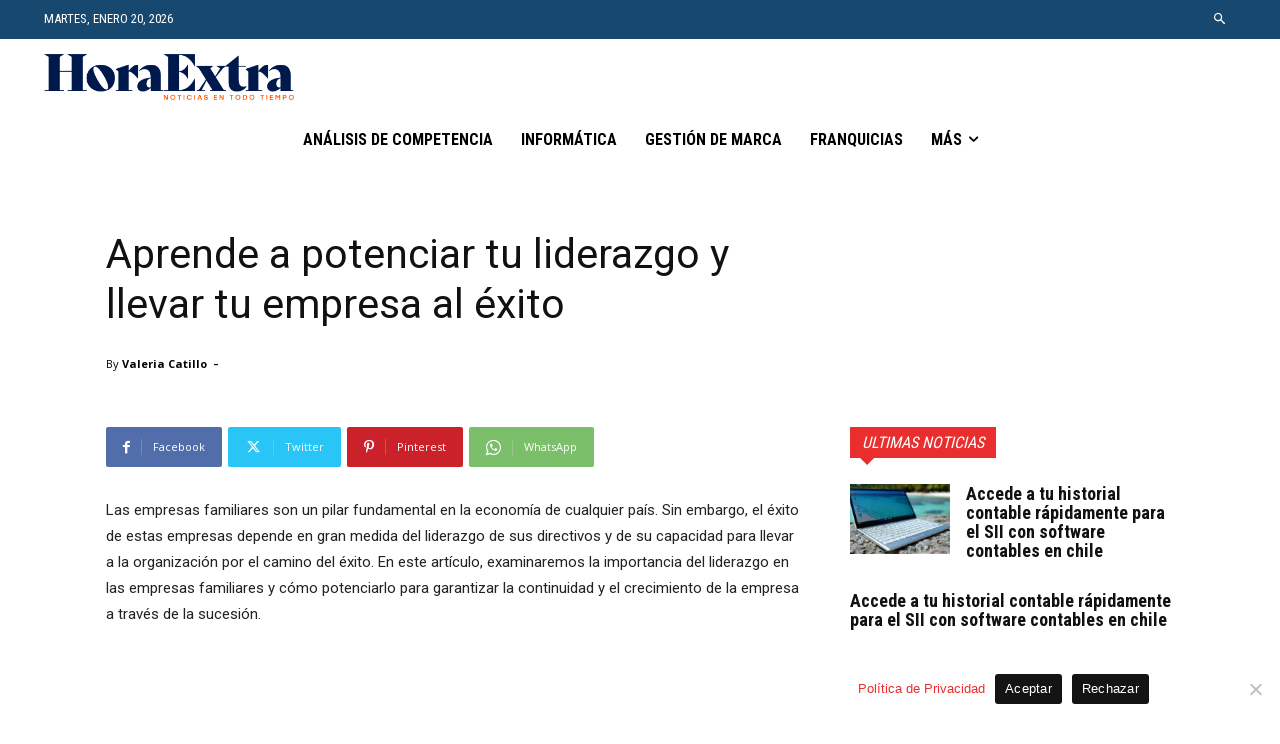

--- FILE ---
content_type: text/html; charset=utf-8
request_url: https://www.google.com/recaptcha/api2/aframe
body_size: 267
content:
<!DOCTYPE HTML><html><head><meta http-equiv="content-type" content="text/html; charset=UTF-8"></head><body><script nonce="MD-ulHi_Db1XJSLSK_3D_g">/** Anti-fraud and anti-abuse applications only. See google.com/recaptcha */ try{var clients={'sodar':'https://pagead2.googlesyndication.com/pagead/sodar?'};window.addEventListener("message",function(a){try{if(a.source===window.parent){var b=JSON.parse(a.data);var c=clients[b['id']];if(c){var d=document.createElement('img');d.src=c+b['params']+'&rc='+(localStorage.getItem("rc::a")?sessionStorage.getItem("rc::b"):"");window.document.body.appendChild(d);sessionStorage.setItem("rc::e",parseInt(sessionStorage.getItem("rc::e")||0)+1);localStorage.setItem("rc::h",'1768950660733');}}}catch(b){}});window.parent.postMessage("_grecaptcha_ready", "*");}catch(b){}</script></body></html>